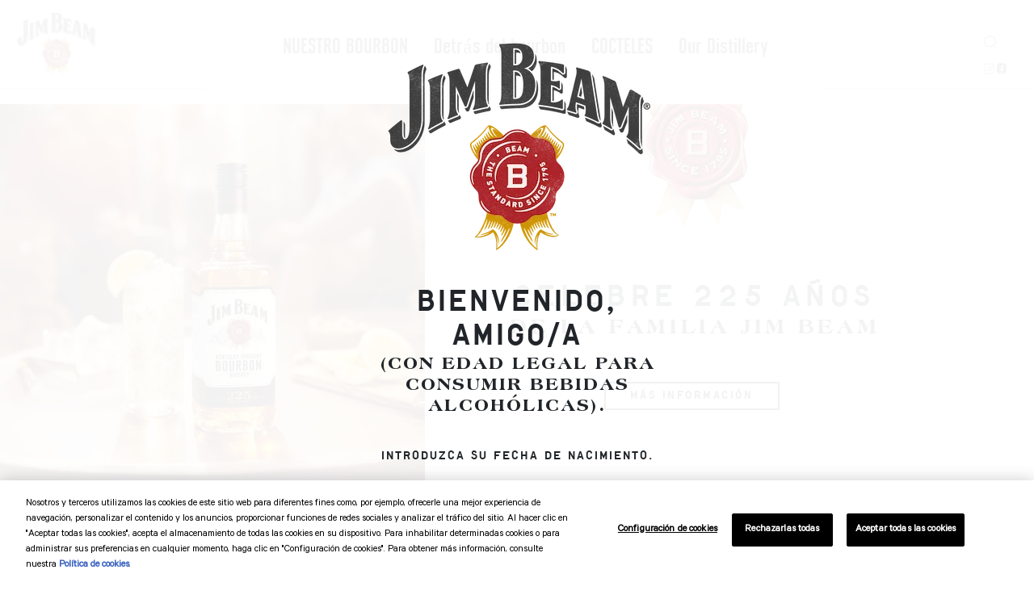

--- FILE ---
content_type: text/html; charset=UTF-8
request_url: https://intl.jimbeam.com/es-mx?language=ja&language_content_entity=fr
body_size: 8223
content:
<!doctype html>
<html itemscope itemtype="http://schema.org/" lang="es-mx">
<head>
            <base href="/es-mx/">
        <meta charset="UTF-8"/>
        <meta http-equiv="x-ua-compatible" content="ie=edge"/>
        <meta http-equiv="x-dns-prefetch-control" content="on"/>
        <title>Inicio</title>
        <meta charset="utf-8" />
<link rel="alternate" hreflang="x-default" href="https://www.jimbeam.com" />
<link rel="alternate" hreflang="en" href="https://www.jimbeam.com" />
<link rel="alternate" hreflang="en-us" href="https://www.jimbeam.com/en-us/" />
<link rel="alternate" hreflang="de-de" href="https://www.jimbeam.com/de-de/" />
<link rel="alternate" hreflang="en-au" href="https://www.jimbeam.com/en-au/" />
<link rel="alternate" hreflang="pl-pl" href="https://www.jimbeam.com/pl-pl/" />
<link rel="alternate" hreflang="es-es" href="https://intl.jimbeam.com/es" />
<link rel="alternate" hreflang="ja-jp" href="https://www.jimbeam.com/ja-jp/" />
<meta property="og:site_name" content="Jim Beam" />
<meta property="og:type" content="alcohol" />
<meta property="og:url" content="https://intl.jimbeam.com/es-mx" />
<meta property="og:title" content="| Jim Beam®" />
<meta property="og:image" content="https://intl.jimbeam.com/sites/default/files/styles/banner/public/2019-12/S6_JBW_225_GingerHighball_2531_Group_05a.jpg" />
<meta name="MobileOptimized" content="width" />
<meta name="HandheldFriendly" content="true" />
<meta name="viewport" content="width=device-width, initial-scale=1.0" />
<script type="application/ld+json">{
    "@context": "https://schema.org",
    "@graph": [
        {
            "@type": "Corporation",
            "url": "https://www.jimbeam.com/",
            "name": "Jim Beam",
            "logo": {
                "@type": "ImageObject",
                "url": "https://www.jimbeam.com/themes/custom/bsi_theme/images/Rosette-lg.png",
                "width": "220",
                "height": "200"
            }
        }
    ]
}</script>
<meta name="robots" content="index, follow" />
<link rel="preload" href="/themes/custom/bsi_theme/logo.webp" as="image" type="image/png" fetchpriority="high" />
<link rel="icon" href="/themes/custom/bsi_theme/favicon.ico" type="image/png" />
<link rel="alternate" hreflang="es" href="https://intl.jimbeam.com/es" />
<link rel="alternate" hreflang="es-mx" href="https://intl.jimbeam.com/es-mx" />
<link rel="canonical" href="https://intl.jimbeam.com/es-mx" />

        <link rel="stylesheet" media="all" href="/sites/default/files/css/css_19gyY6_8wyeplvfY9_A7sZbiYDA0xkbqEDuyPvE4Xag.css?delta=0&amp;language=es-mx&amp;theme=bsi_theme&amp;include=eJxNjGsOwyAMgy9Ey5FQYBZNRQgi6ardfl2nSfvnx2fbyxwSMxlCNk6-QRBr00xtKSpDO7rb3VFFquSIQtzD0BMzTTwZp30jA82yJTpcP9OGi70PV-HOQm0tZqHoRHzMY1z-Hw17TgZ37tXinpeffgNkOD_I" />
<link rel="stylesheet" media="all" href="/sites/default/files/css/css_pQJDSWe90yWXVdPXv03w_y2Jy0-0c_hD-ROVtZtIfuQ.css?delta=1&amp;language=es-mx&amp;theme=bsi_theme&amp;include=eJxNjGsOwyAMgy9Ey5FQYBZNRQgi6ardfl2nSfvnx2fbyxwSMxlCNk6-QRBr00xtKSpDO7rb3VFFquSIQtzD0BMzTTwZp30jA82yJTpcP9OGi70PV-HOQm0tZqHoRHzMY1z-Hw17TgZ37tXinpeffgNkOD_I" />

        
        
        <script type="text/javascript">
var dataLayer = window.dataLayer || [];
dataLayer.push({
	'event': 'data_layer_ready',
	'brand_id': '1005',
	'brand': '1005',
	'site_market': 'MX',
	'site_language': 'es'
});

dataLayer.push({
    'environment': '',
    'brand': {
      'brand_name': 'jim beam', 
      'brand_id': '1005',
      'brand_tier': 'gold'
    },
    'page': {
      'attributes': {
        'country': 'MX',
        'language': 'es'
      }
    }
  });

  
</script>	<!-- Google Tag Manager -->
<script>(function(w,d,s,l,i){w[l]=w[l]||[];w[l].push({'gtm.start':
new Date().getTime(),event:'gtm.js'});var f=d.getElementsByTagName(s)[0],
j=d.createElement(s),dl=l!='dataLayer'?'&l='+l:'';j.async=true;j.src=
'https://www.googletagmanager.com/gtm.js?id='+i+dl;f.parentNode.insertBefore(j,f);
})(window,document,'script','dataLayer','GTM-5VC9PV7');</script>
<!-- End Google Tag Manager -->

    
    
</head>
<body class="common-layout-es-mx"  class="is-mobile" data-viewport data-device data-tracking="page_view">
<!-- Google Tag Manager (noscript) -->
<noscript><iframe src="https://www.googletagmanager.com/ns.html?id=GTM-5VC9PV7"
height="0" width="0" style="display:none;visibility:hidden"></iframe></noscript>
<!-- End Google Tag Manager (noscript) -->    <age-gate style="display: none">
          <div class="age_gate_logo">
    <img loading="eager" src="/themes/custom/bsi_theme/logo.webp" alt="Home" />
    </a>
    </div>
      <div class="age_gate_title">BIENVENIDO, AMIGO/A</div>
    <div class="age_gate_sub_title">(CON EDAD LEGAL PARA CONSUMIR BEBIDAS ALCOHÓLICAS).</div>
    <div class="age_gate_enter_message">INTRODUZCA SU FECHA DE NACIMIENTO.</div>
    <app-inputs format=""></app-inputs>
    <app-remember>Recordar</app-remember>
        <app-submit>ENTRAR AL SITIO</app-submit>
    
                                        
    <div class="language-flag">
  <div class="dropdown">
    <button type="button" class="btn dropdown-toggle" data-toggle="dropdown">
                        <em class="global-icon"></em>&nbsp;<span class="active-language">Mexico - Spanish</span>
                    <em class="fa fa-caret-down" style="font-size:small; transform: translateY(-15%);"></em>
    </button>
          <div class="dropdown-menu">
                <a href="https://www.jimbeam.com" target="_blank" class="language-link dropdown-item" data-drupal-link-system-path="https://www.jimbeam.com" data-lang="en"><label>Global - English</label><span class="flag-1&quot;"><em class="fa fa-globe fa-fw"></em></span><span>en</span></a>
        <a href="https://www.jimbeam.com/en-us" target="_blank" class="language-link dropdown-item" data-drupal-link-system-path="https://www.jimbeam.com/en-us" data-lang="en-us" ><label>Global - US</label><span class="flag-1&quot;"><em class="fa fa-globe fa-fw"></em></span><span>en-us</span></a>
        <a href="https://www.jimbeam.com/de-de" target="_blank" class="language-link dropdown-item" data-drupal-link-system-path="https://www.jimbeam.com/de-de" data-lang="de" ><label>Germany-German</label><span class="flag-1&quot;"><em class="fa fa-globe fa-fw"></em></span><span>de-de</span></a>
        <a href="https://www.jimbeam.com/en-au" target="_blank" class="language-link dropdown-item" data-drupal-link-system-path="https://www.jimbeam.com/en-au" data-lang="en-au" ><label>Australia-English</label><span class="flag-1&quot;"><em class="fa fa-globe fa-fw"></em></span><span>en-au</span></a>
        <a href="https://www.jimbeam.com/pl-pl" target="_blank" class="language-link dropdown-item" data-drupal-link-system-path="https://www.jimbeam.com/pl-pl" data-lang="pl" ><label>Poland-Polish</label><span class="flag-1&quot;"><em class="fa fa-globe fa-fw"></em></span><span>pl-pl</span></a>
                                    <a href="/es?language=ja&amp;language_content_entity=fr" class="language-link dropdown-item is-active" data-drupal-link-query="{&quot;language&quot;:&quot;ja&quot;,&quot;language_content_entity&quot;:&quot;fr&quot;}" data-drupal-link-system-path="&lt;front&gt;" data-lang="es"><label>Global - Spanish</label><span class=flag-1"><em class="fa fa-globe fa-fw"></em></span><span>es</span></a>
                                                <a href="/es-mx?language=ja&amp;language_content_entity=fr" class="language-link dropdown-item is-active" data-drupal-link-query="{&quot;language&quot;:&quot;ja&quot;,&quot;language_content_entity&quot;:&quot;fr&quot;}" data-drupal-link-system-path="&lt;front&gt;" data-lang="es-mx"><label>Mexico - Spanish</label><span class=flag-1"><em class="fa fa-globe fa-fw"></em></span><span>es-mx</span></a>
                                                          </div>
      </div>
</div>


    <div class="age_gate_footer">Al entrar, acepta nuestros <a href="https://www.suntoryglobalspirits.com/terms-conditions" target="_blank">Términos y Condiciones</a> , <a href="https://www.suntoryglobalspirits.com/privacy-policy " target="_blank">Política de Privacidad</a> y la <a href="https://www.suntoryglobalspirits.com/cookie-policy " target="_blank">Política de Cookies</a>.</div>
    <div class="age_gate_drink_smart">
        <a target="_blank" href="https://www.drinksmart.com"><img src="/themes/custom/bsi_theme/images/drink-smart-black.webp" alt="drink-smart"></a>
    </div>
</age-gate>
<a href="#main-content" class="visually-hidden focusable skip-link" aria-label="Skip to main content" id="myAnchor">Skip to main content</a>

<div id="disclaimer" style="display: none">
  <p class="disclaimer-title">your Browser is out-of-date</p><p>update your browser to view this website correctly.</p><a target="_blank" href="http://outdatedbrowser.com" class="common-btn">Update my browser now</a><p class="last"><a title="Close" id="buttonCloseDisclaimer" style="color: #000000;" href="#">×</a></p>
</div>
    
      <div class="dialog-off-canvas-main-canvas" data-off-canvas-main-canvas>
      <header>
  
        <div class="align-items-center">
    <nav class="navbar navbar-expand-lg" id="mainNav">
      <a class="navbar-brand" href="/es-mx" title="Home">
        <div class="mylogo">
          <img src="/themes/custom/bsi_theme/images/Rosette-lg.webp" alt="Home" class="logo-lg">
          <img src="/themes/custom/bsi_theme/images/Rosette-img.webp" alt="Home" class="logo-sm">
        </div>
      </a>
    <div class="container-fluid collapse navbar-collapse justify-content-end" id="navbarNavDropdown">
      <ul class="navbar-nav justify-content-center ml-auto mr-auto">
                            <li class="nav-item dropdown-hover">
            <a href="/es-mx/bourbons" class="nav-link nav-link dropdown-link" data-drupal-link-system-path="node/27">NUESTRO BOURBON</a>
                <div class="sub-menu hide">
          <ul>
                  <li>
            <a href="/es-mx/bourbons" class="hide-on-desktop" data-drupal-link-system-path="node/27">Ir a Nuestro bourbon</a>
          </li>
                  <li>
            <a href="/es-mx/bourbons/jim-beam" data-drupal-link-system-path="node/25">Jim Beam</a>
          </li>
              </ul>
      </div>

                    </li>
                            <li class="nav-item dropdown-hover">
            <a href="/es-mx/behind-the-bourbon" class="nav-link dropdown-link" data-drupal-link-system-path="node/104">Detrás del bourbon</a>
                <div class="sub-menu hide">
          <ul>
                  <li>
            <a href="/es-mx/behind-the-bourbon" class="hide-on-desktop" data-drupal-link-system-path="node/104">Ir a Detrás del bourbon</a>
          </li>
                  <li>
            <a href="/es-mx/behind-the-bourbon/our-story" data-drupal-link-system-path="node/211">Beam History</a>
          </li>
                  <li>
            <a href="/es-mx/behind-the-bourbon/bourbon-vs-whiskey" data-drupal-link-system-path="node/171">Bourbon y whiskey</a>
          </li>
                  <li>
            <a href="/es-mx/behind-the-bourbon/bourbon-process" data-drupal-link-system-path="node/119">Proceso del bourbon</a>
          </li>
              </ul>
      </div>

                    </li>
                            <li class="nav-item">
            <a href="/es-mx/cocktails" class="nav-link" data-drupal-link-system-path="node/105">COCTELES</a>
                    </li>
                            <li class="nav-item dropdown-hover">
            <a href="/es-mx/visit-us" class="nav-link nav-link dropdown-link" data-drupal-link-system-path="node/37">Our Distillery</a>
                <div class="sub-menu hide">
          <ul>
                  <li>
            <a href="/es-mx/visit-us" class="hide-on-desktop" data-drupal-link-system-path="node/37">Ir a Visítenos</a>
          </li>
                  <li>
            <a href="/es-mx/visit-us/american-stillhouse" data-drupal-link-system-path="node/35">American Stillhouse</a>
          </li>
                  <li>
            <a href="/es-mx/visit-us/urban-stillhouse" data-drupal-link-system-path="node/36">Urban Stillhouse</a>
          </li>
                  <li>
            <a href="/es-mx/visit-us/events" data-drupal-link-system-path="node/64">Events</a>
          </li>
              </ul>
      </div>

                    </li>
              </ul>

      <div class="top-menu-right">
        <div class="top-search-flag text-right">
          <div class="top-language-flag desktop-language-switcher">
            
                                        
    <div class="language-flag">
  <div class="dropdown">
    <button type="button" class="btn dropdown-toggle" data-toggle="dropdown">
                        <em class="global-icon"></em>&nbsp;<span class="active-language">Mexico - Spanish</span>
                    <em class="fa fa-caret-down" style="font-size:small; transform: translateY(-15%);"></em>
    </button>
          <div class="dropdown-menu">
                <a href="https://www.jimbeam.com" target="_blank" class="language-link dropdown-item" data-drupal-link-system-path="https://www.jimbeam.com" data-lang="en"><label>Global - English</label><span class="flag-1&quot;"><em class="fa fa-globe fa-fw"></em></span><span>en</span></a>
        <a href="https://www.jimbeam.com/en-us" target="_blank" class="language-link dropdown-item" data-drupal-link-system-path="https://www.jimbeam.com/en-us" data-lang="en-us" ><label>Global - US</label><span class="flag-1&quot;"><em class="fa fa-globe fa-fw"></em></span><span>en-us</span></a>
        <a href="https://www.jimbeam.com/de-de" target="_blank" class="language-link dropdown-item" data-drupal-link-system-path="https://www.jimbeam.com/de-de" data-lang="de" ><label>Germany-German</label><span class="flag-1&quot;"><em class="fa fa-globe fa-fw"></em></span><span>de-de</span></a>
        <a href="https://www.jimbeam.com/en-au" target="_blank" class="language-link dropdown-item" data-drupal-link-system-path="https://www.jimbeam.com/en-au" data-lang="en-au" ><label>Australia-English</label><span class="flag-1&quot;"><em class="fa fa-globe fa-fw"></em></span><span>en-au</span></a>
        <a href="https://www.jimbeam.com/pl-pl" target="_blank" class="language-link dropdown-item" data-drupal-link-system-path="https://www.jimbeam.com/pl-pl" data-lang="pl" ><label>Poland-Polish</label><span class="flag-1&quot;"><em class="fa fa-globe fa-fw"></em></span><span>pl-pl</span></a>
                                    <a href="/es?language=ja&amp;language_content_entity=fr" class="language-link dropdown-item is-active" data-drupal-link-query="{&quot;language&quot;:&quot;ja&quot;,&quot;language_content_entity&quot;:&quot;fr&quot;}" data-drupal-link-system-path="&lt;front&gt;" data-lang="es"><label>Global - Spanish</label><span class=flag-1"><em class="fa fa-globe fa-fw"></em></span><span>es</span></a>
                                                <a href="/es-mx?language=ja&amp;language_content_entity=fr" class="language-link dropdown-item is-active" data-drupal-link-query="{&quot;language&quot;:&quot;ja&quot;,&quot;language_content_entity&quot;:&quot;fr&quot;}" data-drupal-link-system-path="&lt;front&gt;" data-lang="es-mx"><label>Mexico - Spanish</label><span class=flag-1"><em class="fa fa-globe fa-fw"></em></span><span>es-mx</span></a>
                                                          </div>
      </div>
</div>


          </div>
        </div>
                  
                        <div class="top-buy-social text-right">
              <a href="https://intl.jimbeam.com/es-mx#" class="tp-ser-ico mr-3" onclick="return false;" title="Search icon "><em class="search-icon"></em></a>
                          </div>
                                        <div class="top-buy-social text-right">
          <a href="https://www.instagram.com/jimbeamofficial/" class="top-social insta-sm-icon" target="_blank" title="Instagram Link -Jim Beam"></a>
                                          <a href="https://www.facebook.com/JimBeam" class="top-social facebook-sm-icon" target="_blank" title="Facebook link -Jim Beam"></a>
        </div>
                            


      </div>
    </div>
    </nav>
   <div class="mobile-search-ico"><a href="https://intl.jimbeam.com/es-mx#" class="tp-ser-ico" onclick="return false;" title="Search icon mobile"><em class="search-icon"></em></a></div>
      <div class="animated-icon3 navbar-toggler" data-toggle="collapse" data-target="#navbarNavDropdown" aria-controls="navbarNavDropdown" aria-expanded="false" aria-label="Toggle navigation">
    <span></span>
    <span></span>
    <span></span>
    <span></span>
  </div>
  </div>
      <div class="mobile-menu-top">
      <ul class="p-0 list-unstyled">
      	                      <li class="nav-item dropdown-hover">
            <a href="/es-mx/bourbons" class="nav-link nav-link dropdown-link" data-drupal-link-system-path="node/27">NUESTRO BOURBON</a>
                <div class="sub-menu mobile-sub-menu">
          <ul>
                  <li>
            <a href="/es-mx/bourbons" class="hide-on-desktop" data-drupal-link-system-path="node/27">Ir a Nuestro bourbon</a>
          </li>
                  <li>
            <a href="/es-mx/bourbons/jim-beam" data-drupal-link-system-path="node/25">Jim Beam</a>
          </li>
              </ul>
      </div>

                    </li>
        	                      <li class="nav-item dropdown-hover">
            <a href="/es-mx/behind-the-bourbon" class="nav-link dropdown-link" data-drupal-link-system-path="node/104">Detrás del bourbon</a>
                <div class="sub-menu mobile-sub-menu">
          <ul>
                  <li>
            <a href="/es-mx/behind-the-bourbon" class="hide-on-desktop" data-drupal-link-system-path="node/104">Ir a Detrás del bourbon</a>
          </li>
                  <li>
            <a href="/es-mx/behind-the-bourbon/our-story" data-drupal-link-system-path="node/211">Beam History</a>
          </li>
                  <li>
            <a href="/es-mx/behind-the-bourbon/bourbon-vs-whiskey" data-drupal-link-system-path="node/171">Bourbon y whiskey</a>
          </li>
                  <li>
            <a href="/es-mx/behind-the-bourbon/bourbon-process" data-drupal-link-system-path="node/119">Proceso del bourbon</a>
          </li>
              </ul>
      </div>

                    </li>
        	                      <li class="nav-item">
            	      <a href="/es-mx/cocktails" class="nav-link" data-drupal-link-system-path="node/105">COCTELES</a>
                                </li>
        	                      <li class="nav-item dropdown-hover">
            <a href="/es-mx/visit-us" class="nav-link nav-link dropdown-link" data-drupal-link-system-path="node/37">Our Distillery</a>
                <div class="sub-menu mobile-sub-menu">
          <ul>
                  <li>
            <a href="/es-mx/visit-us" class="hide-on-desktop" data-drupal-link-system-path="node/37">Ir a Visítenos</a>
          </li>
                  <li>
            <a href="/es-mx/visit-us/american-stillhouse" data-drupal-link-system-path="node/35">American Stillhouse</a>
          </li>
                  <li>
            <a href="/es-mx/visit-us/urban-stillhouse" data-drupal-link-system-path="node/36">Urban Stillhouse</a>
          </li>
                  <li>
            <a href="/es-mx/visit-us/events" data-drupal-link-system-path="node/64">Events</a>
          </li>
              </ul>
      </div>

                    </li>
                <li class="mobile-language-switcher"></li>
        </div>
      </ul>
    </div>
  



<a id="main-content" tabindex="-1"></a>


                                        
    <div class="language-box" style="display: none;">
	<div class="logo-stamp"><img src="/themes/custom/bsi_theme/images/jim-beam-stamp.webp" alt="JimBeam Stamp"></div>
	<div class="container language-selection">
		<div class="row">
			<div class="close-search-ico">
				<a href="javascript:void(0)" id="close-popup" title="Search popup">
					<em class="fas fa-times"></em>
				</a>
			</div>
			<div class="col-md-6 center">
				<div class="country_wrapper">
					<p class="language-title">Select Your Region And Language</p>
					<div class="container">
						<div class="row">
						<div class="col-md-4">
									<a class="dropdown-item language-popup" href="https://www.jimbeam.com" target="_blank">GLOBAL-ENGLISH</a>
								</div>
						<div class="col-md-4">
									<a class="dropdown-item language-popup" href="https://www.jimbeam.com/en-us" target="_blank">GLOBAL-US</a>
								</div>
						<div class="col-md-4">
									<a class="dropdown-item language-popup" href="https://www.jimbeam.com/de-de" target="_blank">Germany-German</a>
								</div>
						<div class="col-md-4">
									<a class="dropdown-item language-popup" href="https://www.jimbeam.com/en-au" target="_blank">Australia-English</a>
									
								</div>
						<div class="col-md-4">
									<a class="dropdown-item language-popup" href="https://www.jimbeam.com/pl-pl" target="_blank">Poland-Polish</a>
									
								</div>
																							<div class="col-md-4">
									<a class="dropdown-item language-popup" href="/es">Global
										-
										Spanish</a>
								</div>
																							<div class="col-md-4">
									<a class="dropdown-item language-popup" href="/es-mx">Mexico
										-
										Spanish</a>
								</div>
													</div>
					</div>
				</div>
			</div>
		</div>
	</div>
</div>



  <div class="search-box" style="display: none;">
 	 <div class="search-stamp"><img src="/themes/custom/bsi_theme/images/jim-beam-stamp.webp" alt="JimBeam Stamp"></div>
 	 <div class="search-form-dv">
 	 	 	 	<button type="submit" class="search-ico-on"><em class="search-icon"></em></button>
		    <form action="/es-mx/search/jb" method="get" id="search-block-form" accept-charset="UTF-8">
  <div class="js-form-item form-item js-form-type-search form-item-keys js-form-item-keys form-no-label">
      <label for="edit-keys" class="visually-hidden">Search</label>
        <input title="Enter the terms you wish to search for." placeholder="SEARCH..." aria-label="SEARCH..." data-drupal-selector="edit-keys" class="form-autocomplete form-search" data-key="search_block" type="search" id="edit-keys" name="keys" value="" size="15" maxlength="128" />

        </div>

    <input aria-label="submit" data-drupal-selector="search-submit" type="submit" id="search-submit" value="Search" class="button js-form-submit form-submit" />



</form>

		<div class="close-search-ico"><a href="javascript:" class="close-search-ico-a" title="Close search icon"><em class="fas fa-times"></em></a></div>
		  	 </div>
  </div>

</header>


      <div data-drupal-messages-fallback class="hidden"></div>
                                        
    <div >
  
  
    <section id="banner" class="main-banner">  
  <div id="slider" class="owl-carousel owl-theme ">
    
                                <div  class="item">
  
  
  
              
        <div class="carausel-2 align-slide-left slide">
                        <div class="left-banner">
            
                <picture>
                  <source srcset="/sites/default/files/styles/left_banner/public/2019-12/S6_JBW_225_GingerHighball_2531_Group_05a.webp?itok=3d3LQXFU 1x" type="image/webp" width="526" height="512"/>
              <source srcset="/sites/default/files/styles/left_banner/public/2019-12/S6_JBW_225_GingerHighball_2531_Group_05a.jpg?itok=3d3LQXFU 1x" type="image/jpeg" width="526" height="512"/>
                  <img loading="eager" srcset="/sites/default/files/styles/left_banner/public/2019-12/S6_JBW_225_GingerHighball_2531_Group_05a.jpg?itok=3d3LQXFU 1x" width="526" height="512" src="/sites/default/files/styles/left_banner/public/2019-12/S6_JBW_225_GingerHighball_2531_Group_05a.jpg?itok=3d3LQXFU" alt="" />

  </picture>


      
          </div>
                            <div class="right-center-banner">
          <div class="stamp-banner2">
            
                <picture>
                  <source srcset="/sites/default/files/styles/stamp_banner/public/2019-12/jim-top-crop.webp?itok=CbsJASPk 1x" type="image/webp" width="228" height="181"/>
              <source srcset="/sites/default/files/styles/stamp_banner/public/2019-12/jim-top-crop.jpg?itok=CbsJASPk 1x" type="image/jpeg" width="228" height="181"/>
                  <img loading="eager" srcset="/sites/default/files/styles/stamp_banner/public/2019-12/jim-top-crop.jpg?itok=CbsJASPk 1x" width="228" height="181" src="/sites/default/files/styles/stamp_banner/public/2019-12/jim-top-crop.jpg?itok=CbsJASPk" alt="" />

  </picture>


      
          </div>

                <div class="banner-1-text">
                                      <div class="big-banner-title">      Celebre 225 años<h2>de la familia Jim Beam</h2>
  </div>
                                                          <h3 ><div class="btns"><a class="banner-btn" href="/es-mx/behind-the-bourbon/225-years">MÁS INFORMACIÓN</a> &nbsp;<!--<a class="banner-btn" href="/buy/locate/BQ0070N01/buy">COMPRAR AHORA</a>--></div>
</h3>
  
                                              </div>
              </div>
                </div>
    
  </div>

                      <div  class="item">
  
  
  
              
        <div class="carausel-1 slide">
                        <div class="left-banner d-none d-md-inline">
            <span class="d-none d-md-inline" style="float: left;height: 100%;">
              
                <picture>
                  <source srcset="/sites/default/files/styles/left_banner/public/2019-07/banner-1.webp?itok=Ph_Y9FQt 1x" type="image/webp" width="526" height="724"/>
              <source srcset="/sites/default/files/styles/left_banner/public/2019-07/banner-1.jpg?itok=Ph_Y9FQt 1x" type="image/jpeg" width="526" height="724"/>
                  <img loading="eager" srcset="/sites/default/files/styles/left_banner/public/2019-07/banner-1.jpg?itok=Ph_Y9FQt 1x" width="526" height="724" src="/sites/default/files/styles/left_banner/public/2019-07/banner-1.jpg?itok=Ph_Y9FQt" alt="" />

  </picture>


      
            </span>
          </div>
                              <div class="banner-1-text">
                                <h2 >llegas como amigo</h2>
  
                                      <div class="big-banner-title">      te vas como familia
  </div>
                                                      <div class="left-banner-mobile">
                  <span class="d-sm-inline d-md-none text-center">
                    
                <picture>
                  <source srcset="/sites/default/files/styles/left_banner/public/2019-07/banner-1.webp?itok=Ph_Y9FQt 1x" type="image/webp" width="526" height="724"/>
              <source srcset="/sites/default/files/styles/left_banner/public/2019-07/banner-1.jpg?itok=Ph_Y9FQt 1x" type="image/jpeg" width="526" height="724"/>
                  <img loading="eager" srcset="/sites/default/files/styles/left_banner/public/2019-07/banner-1.jpg?itok=Ph_Y9FQt 1x" width="526" height="724" src="/sites/default/files/styles/left_banner/public/2019-07/banner-1.jpg?itok=Ph_Y9FQt" alt="" />

  </picture>


      
                  </span>
                </div>
                                                            <h3 >Ese es nuestro lema. No es solo lo que vemos todos los días camino a nuestra destilería, es lo que sentimos cada vez que nos marchamos. Y es como queremos que se sienta, con cada visita, cada sorbo y cada brindis.</h3>
  
                                                        <a href="/es-mx/behind-the-bourbon/our-story" class="banner-btn">
      CONOZCA NUESTRA HISTORIA
    </a>
  
                      </div>
                    <div class="right-banner">
          
                <picture>
                  <source srcset="/sites/default/files/styles/right_banner/public/2019-07/jim-beam-stamp.webp?itok=eyzJ7NTf 1x" type="image/webp" width="373" height="500"/>
              <source srcset="/sites/default/files/styles/right_banner/public/2019-07/jim-beam-stamp.jpg?itok=eyzJ7NTf 1x" type="image/jpeg" width="373" height="500"/>
                  <img loading="eager" srcset="/sites/default/files/styles/right_banner/public/2019-07/jim-beam-stamp.jpg?itok=eyzJ7NTf 1x" width="373" height="500" src="/sites/default/files/styles/right_banner/public/2019-07/jim-beam-stamp.jpg?itok=eyzJ7NTf" alt="" />

  </picture>


      
        </div>
          </div>
    
  </div>

                      <div  class="item">
  
  
  
              
        <div class="carausel-3 align-slide-right slide">
                        <div class="left-banner">
            
                <picture>
                  <source srcset="/sites/default/files/styles/left_banner/public/2019-07/banner-3.webp?itok=Zb7to619 1x" type="image/webp" width="526" height="555"/>
              <source srcset="/sites/default/files/styles/left_banner/public/2019-07/banner-3.jpg?itok=Zb7to619 1x" type="image/jpeg" width="526" height="555"/>
                  <img loading="eager" srcset="/sites/default/files/styles/left_banner/public/2019-07/banner-3.jpg?itok=Zb7to619 1x" width="526" height="555" src="/sites/default/files/styles/left_banner/public/2019-07/banner-3.jpg?itok=Zb7to619" alt="" />

  </picture>


      
          </div>
                            <div class="right-center-banner">
          <div class="stamp-banner2">
            
                <picture>
                  <source srcset="/sites/default/files/styles/stamp_banner/public/2019-07/jim-top-crop.webp?itok=xNONOkNY 1x" type="image/webp" width="228" height="181"/>
              <source srcset="/sites/default/files/styles/stamp_banner/public/2019-07/jim-top-crop.png?itok=xNONOkNY 1x" type="image/png" width="228" height="181"/>
                  <img loading="eager" srcset="/sites/default/files/styles/stamp_banner/public/2019-07/jim-top-crop.png?itok=xNONOkNY 1x" width="228" height="181" src="/sites/default/files/styles/stamp_banner/public/2019-07/jim-top-crop.png?itok=xNONOkNY" alt="" />

  </picture>


      
          </div>

                <div class="banner-1-text">
                                <h2 >Una gran familia</h2>
  
                                      <div class="big-banner-title">      con un gran legado
  </div>
                                                              <div class="banner-short-desc">
                
            Desde 1795, siete generaciones de maestros destiladores de la familia Beam han trabajado para que Jim Beam sea lo que es hoy, el whiskey bourbon n.º 1 del mundo.
      
              </div>
                                            <a href="/es-mx/sign-up" class="banner-btn">
      ÚNASE AHORA
    </a>
  
                      </div>
              </div>
                </div>
    
  </div>

                      </div>
</section><section id="three-col" class="cate-wrapper">  
  <div class="container">
    <div class="row">
                                    <div class="col-md-4">
  <div class="cate-col">
    <a href="/es-mx/bourbons" title="Nuestro bourbon">
      <div class="cate-col-figure">
        
                <picture>
                  <source srcset="/sites/default/files/styles/home_quick_link/public/2019-11/JB_Jim_Beam_Black_Jim_Beam_White_MX.webp?itok=PdWluoZi 1x" type="image/webp" width="409" height="371"/>
              <source srcset="/sites/default/files/styles/home_quick_link/public/2019-11/JB_Jim_Beam_Black_Jim_Beam_White_MX.jpg?itok=PdWluoZi 1x" type="image/jpeg" width="409" height="371"/>
                  <img loading="lazy" srcset="/sites/default/files/styles/home_quick_link/public/2019-11/JB_Jim_Beam_Black_Jim_Beam_White_MX.jpg?itok=PdWluoZi 1x" width="409" height="371" src="/sites/default/files/styles/home_quick_link/public/2019-11/JB_Jim_Beam_Black_Jim_Beam_White_MX.jpg?itok=PdWluoZi" alt="" />

  </picture>


      
      </div>
      <h2>Nuestro bourbon</h2>
    </a>
  </div>
</div>

                      <div class="col-md-4">
  <div class="cate-col">
    <a href="/es-mx/cocktails" title="Cócteles">
      <div class="cate-col-figure">
        
                <picture>
                  <source srcset="/sites/default/files/styles/home_quick_link/public/2019-07/cocktails.webp?itok=gnqUl92X 1x" type="image/webp" width="409" height="371"/>
              <source srcset="/sites/default/files/styles/home_quick_link/public/2019-07/cocktails.jpg?itok=gnqUl92X 1x" type="image/jpeg" width="409" height="371"/>
                  <img loading="lazy" srcset="/sites/default/files/styles/home_quick_link/public/2019-07/cocktails.jpg?itok=gnqUl92X 1x" width="409" height="371" src="/sites/default/files/styles/home_quick_link/public/2019-07/cocktails.jpg?itok=gnqUl92X" alt="" />

  </picture>


      
      </div>
      <h2>Cócteles</h2>
    </a>
  </div>
</div>

                      <div class="col-md-4">
  <div class="cate-col">
    <a href="/es-mx/visit-us" title="Visitas a la destilería">
      <div class="cate-col-figure">
        
                <picture>
                  <source srcset="/sites/default/files/styles/home_quick_link/public/2019-07/distillery-tours.webp?itok=1VvJgALt 1x" type="image/webp" width="409" height="371"/>
              <source srcset="/sites/default/files/styles/home_quick_link/public/2019-07/distillery-tours.jpg?itok=1VvJgALt 1x" type="image/jpeg" width="409" height="371"/>
                  <img loading="lazy" srcset="/sites/default/files/styles/home_quick_link/public/2019-07/distillery-tours.jpg?itok=1VvJgALt 1x" width="409" height="371" src="/sites/default/files/styles/home_quick_link/public/2019-07/distillery-tours.jpg?itok=1VvJgALt" alt="" />

  </picture>


      
      </div>
      <h2>Visitas a la destilería</h2>
    </a>
  </div>
</div>

                        </div>
  </div>
</section>
</div>

  



  
  
<!--  -->

<footer>
	<div class="container-fluid text-center">
		<div class="footer-main">
			<img loading="lazy" src="/themes/custom/bsi_theme/images/james-logo.webp" alt="" with="378" height="81">
			
                                        
    <div class="language-flag">
  <div class="dropdown">
    <button type="button" class="btn dropdown-toggle" data-toggle="dropdown">
                        <em class="global-icon"></em>&nbsp;<span class="active-language">Mexico - Spanish</span>
                    <em class="fa fa-caret-down" style="font-size:small; transform: translateY(-15%);"></em>
    </button>
          <div class="dropdown-menu">
                <a href="https://www.jimbeam.com" target="_blank" class="language-link dropdown-item" data-drupal-link-system-path="https://www.jimbeam.com" data-lang="en"><label>Global - English</label><span class="flag-1&quot;"><em class="fa fa-globe fa-fw"></em></span><span>en</span></a>
        <a href="https://www.jimbeam.com/en-us" target="_blank" class="language-link dropdown-item" data-drupal-link-system-path="https://www.jimbeam.com/en-us" data-lang="en-us" ><label>Global - US</label><span class="flag-1&quot;"><em class="fa fa-globe fa-fw"></em></span><span>en-us</span></a>
        <a href="https://www.jimbeam.com/de-de" target="_blank" class="language-link dropdown-item" data-drupal-link-system-path="https://www.jimbeam.com/de-de" data-lang="de" ><label>Germany-German</label><span class="flag-1&quot;"><em class="fa fa-globe fa-fw"></em></span><span>de-de</span></a>
        <a href="https://www.jimbeam.com/en-au" target="_blank" class="language-link dropdown-item" data-drupal-link-system-path="https://www.jimbeam.com/en-au" data-lang="en-au" ><label>Australia-English</label><span class="flag-1&quot;"><em class="fa fa-globe fa-fw"></em></span><span>en-au</span></a>
        <a href="https://www.jimbeam.com/pl-pl" target="_blank" class="language-link dropdown-item" data-drupal-link-system-path="https://www.jimbeam.com/pl-pl" data-lang="pl" ><label>Poland-Polish</label><span class="flag-1&quot;"><em class="fa fa-globe fa-fw"></em></span><span>pl-pl</span></a>
                                    <a href="/es?language=ja&amp;language_content_entity=fr" class="language-link dropdown-item is-active" data-drupal-link-query="{&quot;language&quot;:&quot;ja&quot;,&quot;language_content_entity&quot;:&quot;fr&quot;}" data-drupal-link-system-path="&lt;front&gt;" data-lang="es"><label>Global - Spanish</label><span class=flag-1"><em class="fa fa-globe fa-fw"></em></span><span>es</span></a>
                                                <a href="/es-mx?language=ja&amp;language_content_entity=fr" class="language-link dropdown-item is-active" data-drupal-link-query="{&quot;language&quot;:&quot;ja&quot;,&quot;language_content_entity&quot;:&quot;fr&quot;}" data-drupal-link-system-path="&lt;front&gt;" data-lang="es-mx"><label>Mexico - Spanish</label><span class=flag-1"><em class="fa fa-globe fa-fw"></em></span><span>es-mx</span></a>
                                                          </div>
      </div>
</div>

  
                       
        <div class="footer-links">
            <ul class="p-0 list-unstyled">
                                        <li><a href="https://www.suntoryglobalspirits.com/privacy-policy" target="_blank">Privacy Policy</a></li>
                                        <li><a href="https://www.suntoryglobalspirits.com/cookie-policy" target="_blank">Cookie Policy</a></li>
                        </ul>
        </div>
    



    <div class="footer-copyright">
            <p><sup>©</sup>&nbsp;<script>document.write(new Date().getFullYear())</script> Suntory Global Spirits, Inc. Jim Beam Brands Co. 11 Madison Ave 12th Fl, New York, NY 10010.</p><style>
section.american-col-3.bvs-col-1{
    margin-bottom: 0;
}
@media only screen and (max-width: 767px) {
div.text-1{
max-width: 90% !important;
}
div.bourbonvswhiskey-footer{
padding-top: 3rem;}
  }
</style><script>
setTimeout(function(){
if(drupalSettings.path.currentLanguage == "en"){
if (drupalSettings.path.currentPath == "node/481" || drupalSettings.path.currentPath == "node/479") {
jQuery(document).ready(function($) {
    var uniqueClassElement = $('.unique-class');
    var parentElement = uniqueClassElement.closest('.col-lg-6.p-0');
    var siblingElement = parentElement.prev('.col-lg-6.p-0.d-none.d-lg-block');
    parentElement.removeClass();
    siblingElement.remove();
});
}
}
},2000);
</script>
      </div>
  
                       
        <div class="footer-links footer-links2">
            <ul class="p-0 list-unstyled">
                                                            <li><a href="https://www.suntoryglobalspirits.com" target="_blank">Suntory Global Spirits</a></li>
                                                                         <li><a href="https://www.suntoryglobalspirits.com/sites/default/files/2024-04/bsi-marketing-code-of-practice.pdf" target="_blank">Código de mercadotecnia</a></li>
                                                                         <li><a href="https://www.suntoryglobalspirits.com/terms-conditions" target="_blank">Términos y condiciones</a></li>
                                                                             <li>
                        <a class="ot-sdk-show-settings" href="javascript:void(0);">Do Not Sell My Personal Information/Cookie Settings</a>
                    </li>
                                        </ul>
        </div>
    




			<div class="drink-logo">
        <a href="https://www.drinksmart.com" target="_blank" title="Drink Smart Logo">
          <img loading="lazy" src="/themes/custom/bsi_theme/images/drink-smart.webp" alt="Drink Smart Logo" with="177" height="43">
        </a>
      </div>

		</div>
	</div>
</footer>

<!-- <style>
.bartesian-banner { text-align: center; }
.bartesian-banner img { max-width: 100%; height: auto; }
@media only screen and (max-width: 767px) {
  .desktop-banner { display: none; }
  .mobile-banner {
	  display: block;
	  margin: 5% 0 5%;
	   }
}
@media only screen and (min-width: 768px) {
  .desktop-banner {
	  display: block;
	  margin: 2% auto;
   }
  .mobile-banner { display: none; }
}
@media only screen and (min-device-width: 768px) and (max-device-width: 1024px) {
    .desktop-banner{
		margin: 5%  auto;
	}
   }
</style> -->

  

  </div>

    
    
<script type="application/json" data-drupal-selector="drupal-settings-json">{"path":{"baseUrl":"\/","pathPrefix":"es-mx\/","currentPath":"node\/7","currentPathIsAdmin":false,"isFront":true,"currentLanguage":"es-mx","currentQuery":{"language":"ja","language_content_entity":"fr"}},"pluralDelimiter":"\u0003","suppressDeprecationErrors":true,"ajaxPageState":{"libraries":"eJxNjVEKwzAMQy-UNkcKdiZSlzgJsbuy26_bKOxPSLwnNklUkAo5opK0wFfjGxSx1M5Ul9x19IbmFnKfiI95DKorHd4_U4Uj7JwM7tKKxZ2XO4fRT8w08RSc9vMbaOYt_ePx-7eqNNHLnM2CvcyhkcnwBmLNP8g","theme":"bsi_theme","theme_token":null},"ajaxTrustedUrl":{"\/es-mx\/search\/jb":true},"search_autocomplete":{"search_block":{"source":"\/es-mx\/callback\/nodes","selector":"search-block-form","minChars":3,"maxSuggestions":10,"autoSubmit":true,"autoRedirect":true,"theme":"minimal","filters":["q","title"],"noResult":{"group":{"group_id":"no_results"},"label":"No results found for [search-phrase].","value":"[search-phrase]","link":""},"moreResults":{"group":{"group_id":"more_results"},"label":"","value":"","link":""}}},"sessionData":false,"jb_settings":{"languages":["en","en-us","fr","ja","es","en-au","bg","en-bg","de","en-it","it","es-mx","nl","en-nl","pl","ru","en-gb","es-es","zh","hu","lv","ja-jp","en-ae","uk","en-hu","en-uk","en-lv","en-zh"],"dropdown_languages":"en,de,es,ja,en-au,es-mx,fr,es,es-es,en-ae,nl,en-nl,it,en-it,bg,en-bg,hu,pl,en-us","lang_to_show":"en,de,es,ja,fr,en-ae,nl,en-nl,it,en-it,bg,en-bg,hu,pl","countries_to_show":"Global:Spanish|es,Mexico:Spanish|es-mx","current_language":"Mexico","current_language_code":"es-mx","current_language_name":"Mexico - Spanish"},"user":{"uid":0,"permissionsHash":"8934c19fab024ab61772412f1630843830a37f47d217e848a1422eb8bde0e2a4"}}</script>
<script src="/sites/default/files/js/js_OUwekbMhvfM-vIfgWYAl4e_yqTEY1eiFRXfYYmKbKaI.js?scope=footer&amp;delta=0&amp;language=es-mx&amp;theme=bsi_theme&amp;include=eJxNjGsOwyAMgy9Ey5FQYBZNRQgi6ardfl2nSfvnx2fbyxwSMxlCNk6-QRBr00xtKSpDO7rb3VFFquSIQtzD0BMzTTwZp30jA82yJTpcP9OGi70PV-HOQm0tZqHoRHzMY1z-Hw17TgZ37tXinpeffgNkOD_I"></script>
<script src="https://ui.powerreviews.com/stable/4.0/ui.js"></script>
<script src="/sites/default/files/js/js_FcGe6nQPMLXDZNC0HZwfgHZXUicid2afNUacDcT2Rjw.js?scope=footer&amp;delta=2&amp;language=es-mx&amp;theme=bsi_theme&amp;include=eJxNjGsOwyAMgy9Ey5FQYBZNRQgi6ardfl2nSfvnx2fbyxwSMxlCNk6-QRBr00xtKSpDO7rb3VFFquSIQtzD0BMzTTwZp30jA82yJTpcP9OGi70PV-HOQm0tZqHoRHzMY1z-Hw17TgZ37tXinpeffgNkOD_I"></script>

  <script src="https://apps.beamsuntory.com/bsi-elementlocator/prod-v5.2.6-alpha/static/js/ElementLocator.js" defer></script>
</body>
</html>
